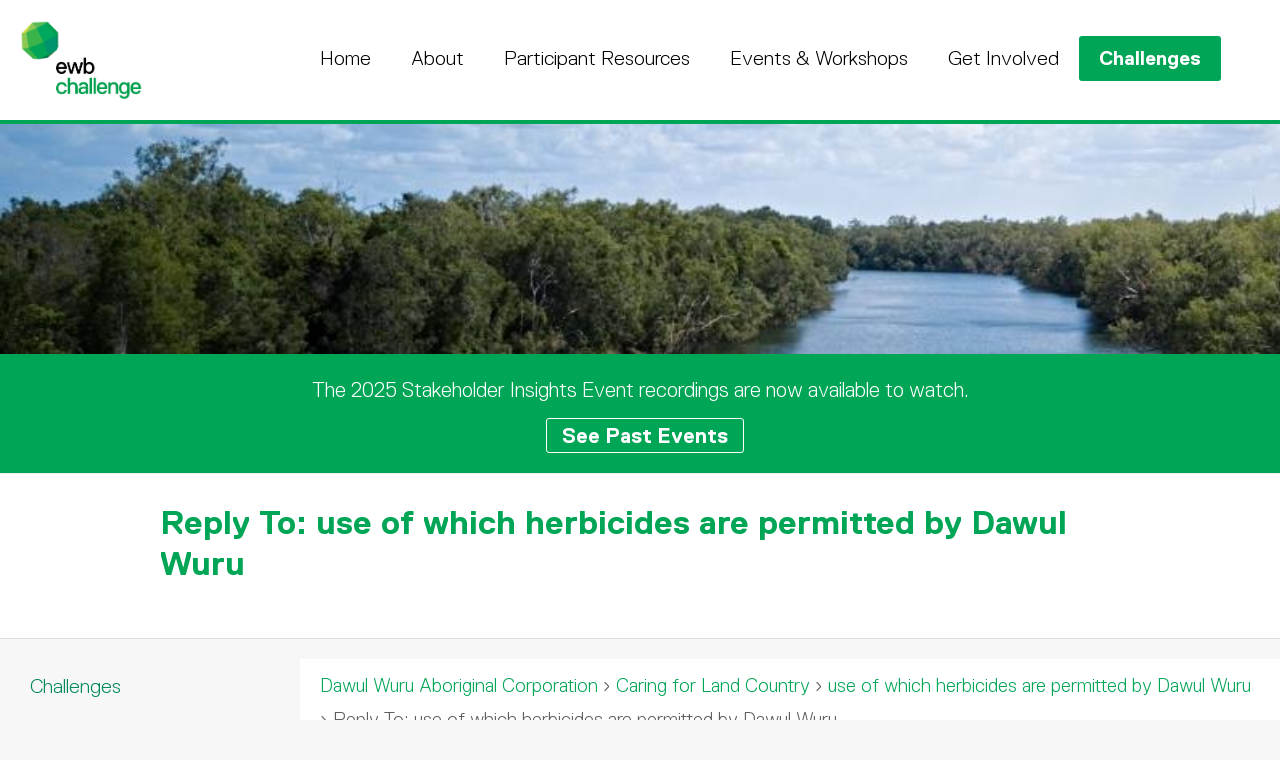

--- FILE ---
content_type: text/html; charset=UTF-8
request_url: https://ewbchallenge.org/forums/reply/4400/
body_size: 10133
content:
<!doctype html>
<html lang="en">
  <head>
    <meta charset='utf-8'>
    <meta name='viewport' content='width=device-width, initial-scale=1'>
    <title>EWB Challenge | Reply To: use of which herbicides are permitted by Dawul Wuru</title>
    <link rel="shortcut icon" href="https://ewbchallenge.org/wp-content/themes/ewb/images/favicon.ico">
    <meta name='robots' content='max-image-preview:large' />
<link rel="alternate" title="oEmbed (JSON)" type="application/json+oembed" href="https://ewbchallenge.org/wp-json/oembed/1.0/embed?url=https%3A%2F%2Fewbchallenge.org%2Fforums%2Freply%2F4400%2F" />
<link rel="alternate" title="oEmbed (XML)" type="text/xml+oembed" href="https://ewbchallenge.org/wp-json/oembed/1.0/embed?url=https%3A%2F%2Fewbchallenge.org%2Fforums%2Freply%2F4400%2F&#038;format=xml" />
<style id='wp-img-auto-sizes-contain-inline-css' type='text/css'>
img:is([sizes=auto i],[sizes^="auto," i]){contain-intrinsic-size:3000px 1500px}
/*# sourceURL=wp-img-auto-sizes-contain-inline-css */
</style>
<style id='ugb-style-css-nodep-inline-css' type='text/css'>
/* Global colors */
:root {--stk-global-color-78275: #00a556; --stk-global-color-78275-rgba: 0, 165, 86; --stk-global-color-72393: #000000; --stk-global-color-72393-rgba: 0, 0, 0; --stk-global-color-63662: #bdb6ae; --stk-global-color-63662-rgba: 189, 182, 174; --stk-global-color-1919: #cfdd45; --stk-global-color-1919-rgba: 207, 221, 69; --stk-global-color-14122: #8ec854; --stk-global-color-14122-rgba: 142, 200, 84; --stk-global-color-21663: #39b54a; --stk-global-color-21663-rgba: 57, 181, 74; --stk-global-color-19895: #00946d; --stk-global-color-19895-rgba: 0, 148, 109; --stk-global-color-15951: #00895a; --stk-global-color-15951-rgba: 0, 137, 90; --stk-global-color-71284: #007847; --stk-global-color-71284-rgba: 0, 120, 71;}body .has-stk-global-color-78275-color { color: #00a556 !important; } body .has-stk-global-color-78275-background-color { background-color: #00a556 !important; } body .has-stk-global-color-72393-color { color: #000000 !important; } body .has-stk-global-color-72393-background-color { background-color: #000000 !important; } body .has-stk-global-color-63662-color { color: #bdb6ae !important; } body .has-stk-global-color-63662-background-color { background-color: #bdb6ae !important; } body .has-stk-global-color-1919-color { color: #cfdd45 !important; } body .has-stk-global-color-1919-background-color { background-color: #cfdd45 !important; } body .has-stk-global-color-14122-color { color: #8ec854 !important; } body .has-stk-global-color-14122-background-color { background-color: #8ec854 !important; } body .has-stk-global-color-21663-color { color: #39b54a !important; } body .has-stk-global-color-21663-background-color { background-color: #39b54a !important; } body .has-stk-global-color-19895-color { color: #00946d !important; } body .has-stk-global-color-19895-background-color { background-color: #00946d !important; } body .has-stk-global-color-15951-color { color: #00895a !important; } body .has-stk-global-color-15951-background-color { background-color: #00895a !important; } body .has-stk-global-color-71284-color { color: #007847 !important; } body .has-stk-global-color-71284-background-color { background-color: #007847 !important; }
/*# sourceURL=ugb-style-css-nodep-inline-css */
</style>
<style id='wp-emoji-styles-inline-css' type='text/css'>

	img.wp-smiley, img.emoji {
		display: inline !important;
		border: none !important;
		box-shadow: none !important;
		height: 1em !important;
		width: 1em !important;
		margin: 0 0.07em !important;
		vertical-align: -0.1em !important;
		background: none !important;
		padding: 0 !important;
	}
/*# sourceURL=wp-emoji-styles-inline-css */
</style>
<style id='wp-block-library-inline-css' type='text/css'>
:root{--wp-block-synced-color:#7a00df;--wp-block-synced-color--rgb:122,0,223;--wp-bound-block-color:var(--wp-block-synced-color);--wp-editor-canvas-background:#ddd;--wp-admin-theme-color:#007cba;--wp-admin-theme-color--rgb:0,124,186;--wp-admin-theme-color-darker-10:#006ba1;--wp-admin-theme-color-darker-10--rgb:0,107,160.5;--wp-admin-theme-color-darker-20:#005a87;--wp-admin-theme-color-darker-20--rgb:0,90,135;--wp-admin-border-width-focus:2px}@media (min-resolution:192dpi){:root{--wp-admin-border-width-focus:1.5px}}.wp-element-button{cursor:pointer}:root .has-very-light-gray-background-color{background-color:#eee}:root .has-very-dark-gray-background-color{background-color:#313131}:root .has-very-light-gray-color{color:#eee}:root .has-very-dark-gray-color{color:#313131}:root .has-vivid-green-cyan-to-vivid-cyan-blue-gradient-background{background:linear-gradient(135deg,#00d084,#0693e3)}:root .has-purple-crush-gradient-background{background:linear-gradient(135deg,#34e2e4,#4721fb 50%,#ab1dfe)}:root .has-hazy-dawn-gradient-background{background:linear-gradient(135deg,#faaca8,#dad0ec)}:root .has-subdued-olive-gradient-background{background:linear-gradient(135deg,#fafae1,#67a671)}:root .has-atomic-cream-gradient-background{background:linear-gradient(135deg,#fdd79a,#004a59)}:root .has-nightshade-gradient-background{background:linear-gradient(135deg,#330968,#31cdcf)}:root .has-midnight-gradient-background{background:linear-gradient(135deg,#020381,#2874fc)}:root{--wp--preset--font-size--normal:16px;--wp--preset--font-size--huge:42px}.has-regular-font-size{font-size:1em}.has-larger-font-size{font-size:2.625em}.has-normal-font-size{font-size:var(--wp--preset--font-size--normal)}.has-huge-font-size{font-size:var(--wp--preset--font-size--huge)}.has-text-align-center{text-align:center}.has-text-align-left{text-align:left}.has-text-align-right{text-align:right}.has-fit-text{white-space:nowrap!important}#end-resizable-editor-section{display:none}.aligncenter{clear:both}.items-justified-left{justify-content:flex-start}.items-justified-center{justify-content:center}.items-justified-right{justify-content:flex-end}.items-justified-space-between{justify-content:space-between}.screen-reader-text{border:0;clip-path:inset(50%);height:1px;margin:-1px;overflow:hidden;padding:0;position:absolute;width:1px;word-wrap:normal!important}.screen-reader-text:focus{background-color:#ddd;clip-path:none;color:#444;display:block;font-size:1em;height:auto;left:5px;line-height:normal;padding:15px 23px 14px;text-decoration:none;top:5px;width:auto;z-index:100000}html :where(.has-border-color){border-style:solid}html :where([style*=border-top-color]){border-top-style:solid}html :where([style*=border-right-color]){border-right-style:solid}html :where([style*=border-bottom-color]){border-bottom-style:solid}html :where([style*=border-left-color]){border-left-style:solid}html :where([style*=border-width]){border-style:solid}html :where([style*=border-top-width]){border-top-style:solid}html :where([style*=border-right-width]){border-right-style:solid}html :where([style*=border-bottom-width]){border-bottom-style:solid}html :where([style*=border-left-width]){border-left-style:solid}html :where(img[class*=wp-image-]){height:auto;max-width:100%}:where(figure){margin:0 0 1em}html :where(.is-position-sticky){--wp-admin--admin-bar--position-offset:var(--wp-admin--admin-bar--height,0px)}@media screen and (max-width:600px){html :where(.is-position-sticky){--wp-admin--admin-bar--position-offset:0px}}

/*# sourceURL=wp-block-library-inline-css */
</style><style id='global-styles-inline-css' type='text/css'>
:root{--wp--preset--aspect-ratio--square: 1;--wp--preset--aspect-ratio--4-3: 4/3;--wp--preset--aspect-ratio--3-4: 3/4;--wp--preset--aspect-ratio--3-2: 3/2;--wp--preset--aspect-ratio--2-3: 2/3;--wp--preset--aspect-ratio--16-9: 16/9;--wp--preset--aspect-ratio--9-16: 9/16;--wp--preset--color--black: #000000;--wp--preset--color--cyan-bluish-gray: #abb8c3;--wp--preset--color--white: #ffffff;--wp--preset--color--pale-pink: #f78da7;--wp--preset--color--vivid-red: #cf2e2e;--wp--preset--color--luminous-vivid-orange: #ff6900;--wp--preset--color--luminous-vivid-amber: #fcb900;--wp--preset--color--light-green-cyan: #7bdcb5;--wp--preset--color--vivid-green-cyan: #00d084;--wp--preset--color--pale-cyan-blue: #8ed1fc;--wp--preset--color--vivid-cyan-blue: #0693e3;--wp--preset--color--vivid-purple: #9b51e0;--wp--preset--color--kb-palette-2: #888888;--wp--preset--color--kb-palette-3: #009f4c;--wp--preset--gradient--vivid-cyan-blue-to-vivid-purple: linear-gradient(135deg,rgb(6,147,227) 0%,rgb(155,81,224) 100%);--wp--preset--gradient--light-green-cyan-to-vivid-green-cyan: linear-gradient(135deg,rgb(122,220,180) 0%,rgb(0,208,130) 100%);--wp--preset--gradient--luminous-vivid-amber-to-luminous-vivid-orange: linear-gradient(135deg,rgb(252,185,0) 0%,rgb(255,105,0) 100%);--wp--preset--gradient--luminous-vivid-orange-to-vivid-red: linear-gradient(135deg,rgb(255,105,0) 0%,rgb(207,46,46) 100%);--wp--preset--gradient--very-light-gray-to-cyan-bluish-gray: linear-gradient(135deg,rgb(238,238,238) 0%,rgb(169,184,195) 100%);--wp--preset--gradient--cool-to-warm-spectrum: linear-gradient(135deg,rgb(74,234,220) 0%,rgb(151,120,209) 20%,rgb(207,42,186) 40%,rgb(238,44,130) 60%,rgb(251,105,98) 80%,rgb(254,248,76) 100%);--wp--preset--gradient--blush-light-purple: linear-gradient(135deg,rgb(255,206,236) 0%,rgb(152,150,240) 100%);--wp--preset--gradient--blush-bordeaux: linear-gradient(135deg,rgb(254,205,165) 0%,rgb(254,45,45) 50%,rgb(107,0,62) 100%);--wp--preset--gradient--luminous-dusk: linear-gradient(135deg,rgb(255,203,112) 0%,rgb(199,81,192) 50%,rgb(65,88,208) 100%);--wp--preset--gradient--pale-ocean: linear-gradient(135deg,rgb(255,245,203) 0%,rgb(182,227,212) 50%,rgb(51,167,181) 100%);--wp--preset--gradient--electric-grass: linear-gradient(135deg,rgb(202,248,128) 0%,rgb(113,206,126) 100%);--wp--preset--gradient--midnight: linear-gradient(135deg,rgb(2,3,129) 0%,rgb(40,116,252) 100%);--wp--preset--font-size--small: 13px;--wp--preset--font-size--medium: 20px;--wp--preset--font-size--large: 36px;--wp--preset--font-size--x-large: 42px;--wp--preset--spacing--20: 0.44rem;--wp--preset--spacing--30: 0.67rem;--wp--preset--spacing--40: 1rem;--wp--preset--spacing--50: 1.5rem;--wp--preset--spacing--60: 2.25rem;--wp--preset--spacing--70: 3.38rem;--wp--preset--spacing--80: 5.06rem;--wp--preset--shadow--natural: 6px 6px 9px rgba(0, 0, 0, 0.2);--wp--preset--shadow--deep: 12px 12px 50px rgba(0, 0, 0, 0.4);--wp--preset--shadow--sharp: 6px 6px 0px rgba(0, 0, 0, 0.2);--wp--preset--shadow--outlined: 6px 6px 0px -3px rgb(255, 255, 255), 6px 6px rgb(0, 0, 0);--wp--preset--shadow--crisp: 6px 6px 0px rgb(0, 0, 0);}:where(.is-layout-flex){gap: 0.5em;}:where(.is-layout-grid){gap: 0.5em;}body .is-layout-flex{display: flex;}.is-layout-flex{flex-wrap: wrap;align-items: center;}.is-layout-flex > :is(*, div){margin: 0;}body .is-layout-grid{display: grid;}.is-layout-grid > :is(*, div){margin: 0;}:where(.wp-block-columns.is-layout-flex){gap: 2em;}:where(.wp-block-columns.is-layout-grid){gap: 2em;}:where(.wp-block-post-template.is-layout-flex){gap: 1.25em;}:where(.wp-block-post-template.is-layout-grid){gap: 1.25em;}.has-black-color{color: var(--wp--preset--color--black) !important;}.has-cyan-bluish-gray-color{color: var(--wp--preset--color--cyan-bluish-gray) !important;}.has-white-color{color: var(--wp--preset--color--white) !important;}.has-pale-pink-color{color: var(--wp--preset--color--pale-pink) !important;}.has-vivid-red-color{color: var(--wp--preset--color--vivid-red) !important;}.has-luminous-vivid-orange-color{color: var(--wp--preset--color--luminous-vivid-orange) !important;}.has-luminous-vivid-amber-color{color: var(--wp--preset--color--luminous-vivid-amber) !important;}.has-light-green-cyan-color{color: var(--wp--preset--color--light-green-cyan) !important;}.has-vivid-green-cyan-color{color: var(--wp--preset--color--vivid-green-cyan) !important;}.has-pale-cyan-blue-color{color: var(--wp--preset--color--pale-cyan-blue) !important;}.has-vivid-cyan-blue-color{color: var(--wp--preset--color--vivid-cyan-blue) !important;}.has-vivid-purple-color{color: var(--wp--preset--color--vivid-purple) !important;}.has-black-background-color{background-color: var(--wp--preset--color--black) !important;}.has-cyan-bluish-gray-background-color{background-color: var(--wp--preset--color--cyan-bluish-gray) !important;}.has-white-background-color{background-color: var(--wp--preset--color--white) !important;}.has-pale-pink-background-color{background-color: var(--wp--preset--color--pale-pink) !important;}.has-vivid-red-background-color{background-color: var(--wp--preset--color--vivid-red) !important;}.has-luminous-vivid-orange-background-color{background-color: var(--wp--preset--color--luminous-vivid-orange) !important;}.has-luminous-vivid-amber-background-color{background-color: var(--wp--preset--color--luminous-vivid-amber) !important;}.has-light-green-cyan-background-color{background-color: var(--wp--preset--color--light-green-cyan) !important;}.has-vivid-green-cyan-background-color{background-color: var(--wp--preset--color--vivid-green-cyan) !important;}.has-pale-cyan-blue-background-color{background-color: var(--wp--preset--color--pale-cyan-blue) !important;}.has-vivid-cyan-blue-background-color{background-color: var(--wp--preset--color--vivid-cyan-blue) !important;}.has-vivid-purple-background-color{background-color: var(--wp--preset--color--vivid-purple) !important;}.has-black-border-color{border-color: var(--wp--preset--color--black) !important;}.has-cyan-bluish-gray-border-color{border-color: var(--wp--preset--color--cyan-bluish-gray) !important;}.has-white-border-color{border-color: var(--wp--preset--color--white) !important;}.has-pale-pink-border-color{border-color: var(--wp--preset--color--pale-pink) !important;}.has-vivid-red-border-color{border-color: var(--wp--preset--color--vivid-red) !important;}.has-luminous-vivid-orange-border-color{border-color: var(--wp--preset--color--luminous-vivid-orange) !important;}.has-luminous-vivid-amber-border-color{border-color: var(--wp--preset--color--luminous-vivid-amber) !important;}.has-light-green-cyan-border-color{border-color: var(--wp--preset--color--light-green-cyan) !important;}.has-vivid-green-cyan-border-color{border-color: var(--wp--preset--color--vivid-green-cyan) !important;}.has-pale-cyan-blue-border-color{border-color: var(--wp--preset--color--pale-cyan-blue) !important;}.has-vivid-cyan-blue-border-color{border-color: var(--wp--preset--color--vivid-cyan-blue) !important;}.has-vivid-purple-border-color{border-color: var(--wp--preset--color--vivid-purple) !important;}.has-vivid-cyan-blue-to-vivid-purple-gradient-background{background: var(--wp--preset--gradient--vivid-cyan-blue-to-vivid-purple) !important;}.has-light-green-cyan-to-vivid-green-cyan-gradient-background{background: var(--wp--preset--gradient--light-green-cyan-to-vivid-green-cyan) !important;}.has-luminous-vivid-amber-to-luminous-vivid-orange-gradient-background{background: var(--wp--preset--gradient--luminous-vivid-amber-to-luminous-vivid-orange) !important;}.has-luminous-vivid-orange-to-vivid-red-gradient-background{background: var(--wp--preset--gradient--luminous-vivid-orange-to-vivid-red) !important;}.has-very-light-gray-to-cyan-bluish-gray-gradient-background{background: var(--wp--preset--gradient--very-light-gray-to-cyan-bluish-gray) !important;}.has-cool-to-warm-spectrum-gradient-background{background: var(--wp--preset--gradient--cool-to-warm-spectrum) !important;}.has-blush-light-purple-gradient-background{background: var(--wp--preset--gradient--blush-light-purple) !important;}.has-blush-bordeaux-gradient-background{background: var(--wp--preset--gradient--blush-bordeaux) !important;}.has-luminous-dusk-gradient-background{background: var(--wp--preset--gradient--luminous-dusk) !important;}.has-pale-ocean-gradient-background{background: var(--wp--preset--gradient--pale-ocean) !important;}.has-electric-grass-gradient-background{background: var(--wp--preset--gradient--electric-grass) !important;}.has-midnight-gradient-background{background: var(--wp--preset--gradient--midnight) !important;}.has-small-font-size{font-size: var(--wp--preset--font-size--small) !important;}.has-medium-font-size{font-size: var(--wp--preset--font-size--medium) !important;}.has-large-font-size{font-size: var(--wp--preset--font-size--large) !important;}.has-x-large-font-size{font-size: var(--wp--preset--font-size--x-large) !important;}
/*# sourceURL=global-styles-inline-css */
</style>

<style id='classic-theme-styles-inline-css' type='text/css'>
/*! This file is auto-generated */
.wp-block-button__link{color:#fff;background-color:#32373c;border-radius:9999px;box-shadow:none;text-decoration:none;padding:calc(.667em + 2px) calc(1.333em + 2px);font-size:1.125em}.wp-block-file__button{background:#32373c;color:#fff;text-decoration:none}
/*# sourceURL=/wp-includes/css/classic-themes.min.css */
</style>
<link rel='stylesheet' id='bbp-default-css' href='https://ewbchallenge.org/wp-content/plugins/bbpress/templates/default/css/bbpress.min.css?ver=2.6.14' type='text/css' media='all' />
<link rel='stylesheet' id='simple-banner-style-css' href='https://ewbchallenge.org/wp-content/plugins/simple-banner/simple-banner.css?ver=3.2.0' type='text/css' media='all' />
<link rel='stylesheet' id='bsp-css' href='https://ewbchallenge.org/wp-content/plugins/bbp-style-pack/css/bspstyle.css?ver=1765169120' type='text/css' media='screen' />
<link rel='stylesheet' id='dashicons-css' href='https://ewbchallenge.org/wp-includes/css/dashicons.min.css?ver=6.9' type='text/css' media='all' />
<link rel='stylesheet' id='hide-admin-bar-based-on-user-roles-css' href='https://ewbchallenge.org/wp-content/plugins/hide-admin-bar-based-on-user-roles/public/css/hide-admin-bar-based-on-user-roles-public.css?ver=7.0.2' type='text/css' media='all' />
<style id='kadence-blocks-global-variables-inline-css' type='text/css'>
:root {--global-kb-font-size-sm:clamp(0.8rem, 0.73rem + 0.217vw, 0.9rem);--global-kb-font-size-md:clamp(1.1rem, 0.995rem + 0.326vw, 1.25rem);--global-kb-font-size-lg:clamp(1.75rem, 1.576rem + 0.543vw, 2rem);--global-kb-font-size-xl:clamp(2.25rem, 1.728rem + 1.63vw, 3rem);--global-kb-font-size-xxl:clamp(2.5rem, 1.456rem + 3.26vw, 4rem);--global-kb-font-size-xxxl:clamp(2.75rem, 0.489rem + 7.065vw, 6rem);}:root {--global-palette1: #3182CE;--global-palette2: #2B6CB0;--global-palette3: #1A202C;--global-palette4: #2D3748;--global-palette5: #4A5568;--global-palette6: #718096;--global-palette7: #EDF2F7;--global-palette8: #F7FAFC;--global-palette9: #ffffff;}
/*# sourceURL=kadence-blocks-global-variables-inline-css */
</style>
<style id="kadence_blocks_palette_css">:root .has-kb-palette-2-color{color:#888888}:root .has-kb-palette-2-background-color{background-color:#888888}:root .has-kb-palette-3-color{color:#009f4c}:root .has-kb-palette-3-background-color{background-color:#009f4c}</style><script type='text/javascript'>ajaxurl='https://ewbchallenge.org/wp-admin/admin-ajax.php';pf_nonce='f87d288e3c';</script><script type="text/javascript" src="https://ewbchallenge.org/wp-includes/js/jquery/jquery.min.js?ver=3.7.1" id="jquery-core-js"></script>
<script type="text/javascript" src="https://ewbchallenge.org/wp-includes/js/jquery/jquery-migrate.min.js?ver=3.4.1" id="jquery-migrate-js"></script>
<script type="text/javascript" id="simple-banner-script-js-before">
/* <![CDATA[ */
const simpleBannerScriptParams = {"pro_version_enabled":"","debug_mode":false,"id":4400,"version":"3.2.0","banner_params":[{"hide_simple_banner":"yes","simple_banner_prepend_element":"header","simple_banner_position":"static","header_margin":"100px","header_padding":"100px","wp_body_open_enabled":"","wp_body_open":true,"simple_banner_z_index":"","simple_banner_text":"<a href=\"https:\/\/us02web.zoom.us\/meeting\/register\/tZIucu2rqz0tGNWqv8XrYei7CmSc5D3VivWH#\/registration\"> Click to register your attendance to the 2024 Stakeholder Insights Event on 23rd April 2024, 6:00 - 7:30PM AEST.<\/a>","disabled_on_current_page":false,"disabled_pages_array":[],"is_current_page_a_post":false,"disabled_on_posts":"","simple_banner_disabled_page_paths":"","simple_banner_font_size":"","simple_banner_color":"#fe8616","simple_banner_text_color":"","simple_banner_link_color":"#1d1c1b","simple_banner_close_color":"","simple_banner_custom_css":"","simple_banner_scrolling_custom_css":"","simple_banner_text_custom_css":"","simple_banner_button_css":"","site_custom_css":"","keep_site_custom_css":"","site_custom_js":"","keep_site_custom_js":"","close_button_enabled":"","close_button_expiration":"0","close_button_cookie_set":false,"current_date":{"date":"2026-01-24 09:21:31.414225","timezone_type":3,"timezone":"UTC"},"start_date":{"date":"2026-01-24 09:21:31.414236","timezone_type":3,"timezone":"UTC"},"end_date":{"date":"2026-01-24 09:21:31.414242","timezone_type":3,"timezone":"UTC"},"simple_banner_start_after_date":"","simple_banner_remove_after_date":"","simple_banner_insert_inside_element":""}]}
//# sourceURL=simple-banner-script-js-before
/* ]]> */
</script>
<script type="text/javascript" src="https://ewbchallenge.org/wp-content/plugins/simple-banner/simple-banner.js?ver=3.2.0" id="simple-banner-script-js"></script>
<script type="text/javascript" src="https://ewbchallenge.org/wp-content/plugins/hide-admin-bar-based-on-user-roles/public/js/hide-admin-bar-based-on-user-roles-public.js?ver=7.0.2" id="hide-admin-bar-based-on-user-roles-js"></script>
<link rel="https://api.w.org/" href="https://ewbchallenge.org/wp-json/" /><link rel="EditURI" type="application/rsd+xml" title="RSD" href="https://ewbchallenge.org/xmlrpc.php?rsd" />
<meta name="generator" content="WordPress 6.9" />
<link rel="canonical" href="https://ewbchallenge.org/forums/reply/4400/" />
<link rel='shortlink' href='https://ewbchallenge.org/?p=4400' />
<style id="simple-banner-hide" type="text/css">.simple-banner{display:none;}</style><style id="simple-banner-position" type="text/css">.simple-banner{position:static;}</style><style id="simple-banner-background-color" type="text/css">.simple-banner{background:#fe8616;}</style><style id="simple-banner-text-color" type="text/css">.simple-banner .simple-banner-text{color: #ffffff;}</style><style id="simple-banner-link-color" type="text/css">.simple-banner .simple-banner-text a{color:#1d1c1b;}</style><style id="simple-banner-z-index" type="text/css">.simple-banner{z-index: 99999;}</style><style id="simple-banner-site-custom-css-dummy" type="text/css"></style><script id="simple-banner-site-custom-js-dummy" type="text/javascript"></script>    <link rel='stylesheet' href='https://ewbchallenge.org/wp-content/themes/ewb/style.css'/>
    <script async src="https://www.googletagmanager.com/gtag/js?id=G-VZXRXB3SHG"></script>
    <script>
      window.dataLayer = window.dataLayer || [];
      function gtag(){dataLayer.push(arguments);}
      gtag('js', new Date());
      gtag('config', 'G-VZXRXB3SHG');
    </script>
  </head>
  <body class="reply bbpress bbp-no-js wp-singular reply-template-default single single-reply postid-4400 wp-theme-ewb">
    <div class='top_bar_cont'>
      <div class='top_bar clearfix'>
        <a class='ewb_logo' href='https://ewbchallenge.org'>
          <img class='ewb_logo' src='https://ewbchallenge.org/wp-content/themes/ewb/images/ewb-logo-2024.png'>
        </a>
                <div class='hamburger' id='hamburger'></div>
        <div class='main_menu' id='main_menu'>
          <div class="menu-mondulkiri-container"><ul id="menu-mondulkiri" class="menu"><li id="menu-item-64" class="menu-item menu-item-type-post_type menu-item-object-page menu-item-home menu-item-64"><a href="https://ewbchallenge.org/">Home</a></li>
<li id="menu-item-67" class="menu-item menu-item-type-post_type menu-item-object-page menu-item-has-children menu-item-67"><a href="https://ewbchallenge.org/about/">About</a>
<ul class="sub-menu">
	<li id="menu-item-68" class="menu-item menu-item-type-post_type menu-item-object-page menu-item-68"><a href="https://ewbchallenge.org/about/ewb-challenge/">EWB Challenge</a></li>
	<li id="menu-item-71" class="menu-item menu-item-type-post_type menu-item-object-page menu-item-71"><a href="https://ewbchallenge.org/about/participation-requirements/">Participation Requirements</a></li>
	<li id="menu-item-72" class="menu-item menu-item-type-post_type menu-item-object-page menu-item-72"><a href="https://ewbchallenge.org/about/program-partners/">Program Partners</a></li>
</ul>
</li>
<li id="menu-item-73" class="menu-item menu-item-type-post_type menu-item-object-page menu-item-has-children menu-item-73"><a href="https://ewbchallenge.org/participant-resources/">Participant Resources</a>
<ul class="sub-menu">
	<li id="menu-item-74" class="menu-item menu-item-type-post_type menu-item-object-page menu-item-74"><a href="https://ewbchallenge.org/participant-resources/design-considerations/">Design Considerations</a></li>
	<li id="menu-item-75" class="menu-item menu-item-type-post_type menu-item-object-page menu-item-75"><a href="https://ewbchallenge.org/participant-resources/key-development-concepts/">Key Development Concepts</a></li>
	<li id="menu-item-76" class="menu-item menu-item-type-post_type menu-item-object-page menu-item-76"><a href="https://ewbchallenge.org/participant-resources/tda/">Technology Development Approach</a></li>
	<li id="menu-item-1197" class="menu-item menu-item-type-post_type menu-item-object-page menu-item-1197"><a href="https://ewbchallenge.org/participant-resources/multidisciplinary-technology-development/">Multidisciplinary Technology Development</a></li>
	<li id="menu-item-77" class="menu-item menu-item-type-post_type menu-item-object-page menu-item-77"><a href="https://ewbchallenge.org/participant-resources/previous-top-reports/">Previous Top Reports</a></li>
	<li id="menu-item-2726" class="menu-item menu-item-type-post_type menu-item-object-page menu-item-2726"><a href="https://ewbchallenge.org/challenge/academics/">Academics Corner</a></li>
</ul>
</li>
<li id="menu-item-6906" class="menu-item menu-item-type-post_type menu-item-object-page menu-item-has-children menu-item-6906"><a href="https://ewbchallenge.org/events-workshops/">Events &amp; Workshops</a>
<ul class="sub-menu">
	<li id="menu-item-4272" class="menu-item menu-item-type-post_type menu-item-object-page menu-item-4272"><a href="https://ewbchallenge.org/events-workshops/past-events/">Past Events</a></li>
	<li id="menu-item-80" class="menu-item menu-item-type-post_type menu-item-object-page menu-item-80"><a href="https://ewbchallenge.org/events-workshops/ewb-challenge-awards/">EWB Challenge Awardees</a></li>
	<li id="menu-item-81" class="menu-item menu-item-type-post_type menu-item-object-page menu-item-81"><a href="https://ewbchallenge.org/events-workshops/ewb-research-awards/">EWB Research Awardees</a></li>
</ul>
</li>
<li id="menu-item-82" class="menu-item menu-item-type-post_type menu-item-object-page menu-item-has-children menu-item-82"><a href="https://ewbchallenge.org/get-involved/">Get Involved</a>
<ul class="sub-menu">
	<li id="menu-item-84" class="menu-item menu-item-type-post_type menu-item-object-page menu-item-84"><a href="https://ewbchallenge.org/get-involved/contact/">Contact</a></li>
	<li id="menu-item-884" class="menu-item menu-item-type-post_type menu-item-object-page menu-item-884"><a href="https://ewbchallenge.org/challenge/">Login</a></li>
	<li id="menu-item-883" class="menu-item menu-item-type-post_type menu-item-object-page menu-item-883"><a href="https://ewbchallenge.org/get-involved/register/">Register</a></li>
	<li id="menu-item-83" class="menu-item menu-item-type-post_type menu-item-object-page menu-item-privacy-policy menu-item-83"><a rel="privacy-policy" href="https://ewbchallenge.org/get-involved/privacy-policy/">Privacy Policy</a></li>
	<li id="menu-item-85" class="menu-item menu-item-type-post_type menu-item-object-page menu-item-85"><a href="https://ewbchallenge.org/get-involved/terms-of-use/">Terms of use</a></li>
</ul>
</li>
<li id="menu-item-65" class="menu-item menu-item-type-post_type menu-item-object-page menu-item-has-children menu-item-65"><a href="https://ewbchallenge.org/challenge/">Challenges</a>
<ul class="sub-menu">
	<li id="menu-item-8274" class="menu-item menu-item-type-post_type menu-item-object-page menu-item-8274"><a href="https://ewbchallenge.org/challenge/loidahar-village-timor-leste/">Loidahar Village, Timor-Leste</a></li>
	<li id="menu-item-9477" class="menu-item menu-item-type-post_type menu-item-object-page menu-item-9477"><a href="https://ewbchallenge.org/challenge/saibai-island-tsirc/">Saibai Island, TSIRC</a></li>
</ul>
</li>
</ul></div>        </div>
        <script src='https://ewbchallenge.org/wp-content/themes/ewb/js/menu.js'></script>
        <script src='https://ewbchallenge.org/wp-content/themes/ewb/js/anchor.js'></script>
      </div>
    </div>

          <div class='banner_image' style='background-image: url(https://ewbchallenge.org/wp-content/themes/ewb/images/header-default.jpg)'></div>
        
    <div class="banner_message"><p>The 2025 Stakeholder Insights Event recordings are now available to watch. </p><a href="https://ewbchallenge.org/events-workshops/past-events/2025-stakeholder-insights-event/">See Past Events</a></div>
    <div class='page_title_cont'>
      <div class='page_title'>
        <h1>Reply To: use of which herbicides are permitted by Dawul Wuru</h1>
        <ul class="page_breadcrumb">
                  </ul>
      </div>
    </div>

    <div class='clearfix'>
                  <div class='child_links'>
                  <a href='https://ewbchallenge.org/challenge/' class=>
            Challenges          </a>
                        <a href='https://ewbchallenge.org/challenge/centre-for-appropriate-technology/' id='left-menu-174' class=''>
                Centre for Appropriate Technology              </a>
                          <a href='https://ewbchallenge.org/challenge/port-stewart-lama-lama/' id='left-menu-9471' class=''>
                Port Stewart, Lama Lama              </a>
                          <a href='https://ewbchallenge.org/challenge/loidahar-village-timor-leste/' id='left-menu-8257' class=''>
                Loidahar Village, Timor-Leste              </a>
                          <a href='https://ewbchallenge.org/challenge/saibai-island-tsirc/' id='left-menu-6919' class=''>
                Saibai Island, TSIRC              </a>
                          <a href='https://ewbchallenge.org/challenge/introduction/' id='left-menu-5380' class=''>
                Introduction              </a>
                          <a href='https://ewbchallenge.org/challenge/dawul-wuru-aboriginal-corporation/' id='left-menu-3481' class=''>
                Dawul Wuru Aboriginal Corporation              </a>
                          <a href='https://ewbchallenge.org/challenge/mondulkiri-cambodia/' id='left-menu-5407' class=''>
                Mondulkiri, Cambodia              </a>
                          <a href='https://ewbchallenge.org/challenge/wateraid-timor-leste/' id='left-menu-12' class=''>
                WaterAid Timor-Leste              </a>
                          <a href='https://ewbchallenge.org/challenge/ewb-technology-challenge/' id='left-menu-339' class=''>
                EWB Technology Challenge              </a>
                          <a href='https://ewbchallenge.org/challenge/ewb-challenge-amplified/' id='left-menu-343' class=''>
                Challenge : Amplified              </a>
                          <a href='https://ewbchallenge.org/challenge/cambodian-rural-development-team/' id='left-menu-2124' class=''>
                Cambodian Rural Development Team (CRDT)              </a>
                          <a href='https://ewbchallenge.org/challenge/live-and-learn-vanuatu/' id='left-menu-1466' class=''>
                Live and Learn Vanuatu              </a>
                          <a href='https://ewbchallenge.org/challenge/unhcr-zambia/' id='left-menu-2536' class=''>
                UNHCR Zambia              </a>
                          <a href='https://ewbchallenge.org/challenge/reignite-action-for-development/' id='left-menu-2447' class=''>
                Reignite Action for Development              </a>
                          <a href='https://ewbchallenge.org/challenge/nepal-water-for-health-newah/' id='left-menu-2421' class=''>
                Nepal Water for Health (NEWAH)              </a>
                          <a href='https://ewbchallenge.org/challenge/plan-timor-leste/' id='left-menu-2616' class=''>
                Plan - Timor Leste              </a>
                          <a href='https://ewbchallenge.org/challenge/habitat-for-humanity-vietnam/' id='left-menu-2652' class=''>
                Habitat for Humanity, Vietnam              </a>
                          <a href='https://ewbchallenge.org/challenge/pitchandikulum-forest-india/' id='left-menu-2693' class=''>
                Pitchandikulum Forest, India              </a>
                          <a href='https://ewbchallenge.org/challenge/kooma-traditional-owners-association-australia/' id='left-menu-2758' class=''>
                Kooma Traditional Owners Association, Australia              </a>
                          <a href='https://ewbchallenge.org/challenge/live-learn-environmental-education-cambodia/' id='left-menu-2691' class=''>
                Live and Learn Environmental Education, Cambodia              </a>
                          <a href='https://ewbchallenge.org/challenge/academics/' id='left-menu-1987' class=''>
                Academics Corner              </a>
                  </div>
      
      <script>if(document.getElementById("left-menu-174")){document.getElementById("left-menu-174").style.display="none";}if(document.getElementById("left-menu-9471")){document.getElementById("left-menu-9471").style.display="none";}if(document.getElementById("left-menu-8257")){document.getElementById("left-menu-8257").style.display="none";}if(document.getElementById("left-menu-6919")){document.getElementById("left-menu-6919").style.display="none";}if(document.getElementById("left-menu-5380")){document.getElementById("left-menu-5380").style.display="none";}if(document.getElementById("left-menu-3481")){document.getElementById("left-menu-3481").style.display="none";}if(document.getElementById("left-menu-5407")){document.getElementById("left-menu-5407").style.display="none";}if(document.getElementById("left-menu-12")){document.getElementById("left-menu-12").style.display="none";}if(document.getElementById("left-menu-339")){document.getElementById("left-menu-339").style.display="none";}if(document.getElementById("left-menu-343")){document.getElementById("left-menu-343").style.display="none";}if(document.getElementById("left-menu-2124")){document.getElementById("left-menu-2124").style.display="none";}if(document.getElementById("left-menu-1466")){document.getElementById("left-menu-1466").style.display="none";}if(document.getElementById("left-menu-2536")){document.getElementById("left-menu-2536").style.display="none";}if(document.getElementById("left-menu-2447")){document.getElementById("left-menu-2447").style.display="none";}if(document.getElementById("left-menu-2421")){document.getElementById("left-menu-2421").style.display="none";}if(document.getElementById("left-menu-2616")){document.getElementById("left-menu-2616").style.display="none";}if(document.getElementById("left-menu-2652")){document.getElementById("left-menu-2652").style.display="none";}if(document.getElementById("left-menu-2693")){document.getElementById("left-menu-2693").style.display="none";}if(document.getElementById("left-menu-2758")){document.getElementById("left-menu-2758").style.display="none";}if(document.getElementById("left-menu-2691")){document.getElementById("left-menu-2691").style.display="none";}if(document.getElementById("left-menu-1987")){document.getElementById("left-menu-1987").style.display="none";}</script>
      <div class=" page_content">
                                    
<div id="bbpress-forums" class="bbpress-wrapper">

	<div class="bbp-breadcrumb"><p><a href="https://ewbchallenge.org/forums/forum/dawul-wuru-aboriginal-corporation/" class="bbp-breadcrumb-forum">Dawul Wuru Aboriginal Corporation</a> <span class="bbp-breadcrumb-sep">&rsaquo;</span> <a href="https://ewbchallenge.org/forums/forum/dawul-wuru-aboriginal-corporation/caring-for-land-country/" class="bbp-breadcrumb-forum">Caring for Land Country</a> <span class="bbp-breadcrumb-sep">&rsaquo;</span> <a href="https://ewbchallenge.org/forums/topic/use-of-which-herbicides-are-permitted-by-dawul-wuru/" class="bbp-breadcrumb-topic">use of which herbicides are permitted by Dawul Wuru</a> <span class="bbp-breadcrumb-sep">&rsaquo;</span> <span class="bbp-breadcrumb-current">Reply To: use of which herbicides are permitted by Dawul Wuru</span></p></div>
	
	
		
<div id="post-4400" class="bbp-reply-header">
	<div class="bbp-meta">
		<span class="bbp-reply-post-date">22/04/2022 at 9:31 am</span>

		
		<a href="https://ewbchallenge.org/forums/topic/use-of-which-herbicides-are-permitted-by-dawul-wuru/#post-4400" class="bbp-reply-permalink">#4400</a>

		
		<span class="bbp-admin-links"></span>
		
	</div><!-- .bbp-meta -->
</div><!-- #post-4400 -->

<div class="loop-item--1 user-id-5987 bbp-parent-forum-3583 bbp-parent-topic-4396 bbp-reply-position-2 even  post-4400 reply type-reply status-publish hentry">
	<div class="bbp-reply-author">

		
		<img alt='' src='https://secure.gravatar.com/avatar/755e51204400f7c44c47f4089ba0363c6f117681a45eaff7e4abe62c19b785d4?s=80&#038;d=mm&#038;r=g' srcset='https://secure.gravatar.com/avatar/755e51204400f7c44c47f4089ba0363c6f117681a45eaff7e4abe62c19b785d4?s=160&#038;d=mm&#038;r=g 2x' class='avatar avatar-80 photo' height='80' width='80' loading='lazy' decoding='async'/>Rachel Alford<div class="bbp-author-role"><div class="">Keymaster</div></div>
		
		<div class="tc_display"><ul></ul></div>
	</div><!-- .bbp-reply-author -->

	<div class="bbp-reply-content">

		
		<p>Hi Korina,</p>
<p>As mentioned in my email to you, we&#8217;re passing this on to our community partner and will let you know the response as soon as we have an answer. Thank you for your patience!</p>
<p>Warm regards,<br />
Rachel</p>

		
	</div><!-- .bbp-reply-content -->
</div><!-- .reply -->

	
	
</div>
                        </div>

    </div>

    <div class='footer clearfix'>
      <div class='ack'>
        EWB respectfully acknowledges the Traditional Owners and First Peoples of the countries in which we work. We pay our respects to Aboriginal and Torres Strait Islander Elders past and present, and know that this land was never ceded. 
      </div>
      <div class='ack'>
        EWB acknowledges the support of the Australian Government through the Australian NGO Cooperation Program (ANCP).

      </div>
      <div class='copyright'>
        &copy;2026 Engineers Without Borders Australia
      </div>
      <div class='terms'>
       <a href="https://ewbchallenge.org/contact/">Contact</a>
       <a href="https://ewbchallenge.org/privacy-policy/">Privacy Policy</a>
       <a href="https://ewbchallenge.org/terms-of-use/">Terms of Use</a>
      </div>
    </div>

    <script type="speculationrules">
{"prefetch":[{"source":"document","where":{"and":[{"href_matches":"/*"},{"not":{"href_matches":["/wp-*.php","/wp-admin/*","/wp-content/uploads/*","/wp-content/*","/wp-content/plugins/*","/wp-content/themes/ewb/*","/*\\?(.+)"]}},{"not":{"selector_matches":"a[rel~=\"nofollow\"]"}},{"not":{"selector_matches":".no-prefetch, .no-prefetch a"}}]},"eagerness":"conservative"}]}
</script>

<script type="text/javascript" id="bbp-swap-no-js-body-class">
	document.body.className = document.body.className.replace( 'bbp-no-js', 'bbp-js' );
</script>

<div class="simple-banner simple-banner-text" style="display:none !important"></div><script>requestAnimationFrame(() => document.body.classList.add( "stk--anim-init" ))</script><script>document.body.classList.remove("no-js");</script><script type="text/javascript" src="https://ewbchallenge.org/wp-content/plugins/bbpress/templates/default/js/editor.min.js?ver=2.6.14" id="bbpress-editor-js"></script>
<script id="wp-emoji-settings" type="application/json">
{"baseUrl":"https://s.w.org/images/core/emoji/17.0.2/72x72/","ext":".png","svgUrl":"https://s.w.org/images/core/emoji/17.0.2/svg/","svgExt":".svg","source":{"concatemoji":"https://ewbchallenge.org/wp-includes/js/wp-emoji-release.min.js?ver=6.9"}}
</script>
<script type="module">
/* <![CDATA[ */
/*! This file is auto-generated */
const a=JSON.parse(document.getElementById("wp-emoji-settings").textContent),o=(window._wpemojiSettings=a,"wpEmojiSettingsSupports"),s=["flag","emoji"];function i(e){try{var t={supportTests:e,timestamp:(new Date).valueOf()};sessionStorage.setItem(o,JSON.stringify(t))}catch(e){}}function c(e,t,n){e.clearRect(0,0,e.canvas.width,e.canvas.height),e.fillText(t,0,0);t=new Uint32Array(e.getImageData(0,0,e.canvas.width,e.canvas.height).data);e.clearRect(0,0,e.canvas.width,e.canvas.height),e.fillText(n,0,0);const a=new Uint32Array(e.getImageData(0,0,e.canvas.width,e.canvas.height).data);return t.every((e,t)=>e===a[t])}function p(e,t){e.clearRect(0,0,e.canvas.width,e.canvas.height),e.fillText(t,0,0);var n=e.getImageData(16,16,1,1);for(let e=0;e<n.data.length;e++)if(0!==n.data[e])return!1;return!0}function u(e,t,n,a){switch(t){case"flag":return n(e,"\ud83c\udff3\ufe0f\u200d\u26a7\ufe0f","\ud83c\udff3\ufe0f\u200b\u26a7\ufe0f")?!1:!n(e,"\ud83c\udde8\ud83c\uddf6","\ud83c\udde8\u200b\ud83c\uddf6")&&!n(e,"\ud83c\udff4\udb40\udc67\udb40\udc62\udb40\udc65\udb40\udc6e\udb40\udc67\udb40\udc7f","\ud83c\udff4\u200b\udb40\udc67\u200b\udb40\udc62\u200b\udb40\udc65\u200b\udb40\udc6e\u200b\udb40\udc67\u200b\udb40\udc7f");case"emoji":return!a(e,"\ud83e\u1fac8")}return!1}function f(e,t,n,a){let r;const o=(r="undefined"!=typeof WorkerGlobalScope&&self instanceof WorkerGlobalScope?new OffscreenCanvas(300,150):document.createElement("canvas")).getContext("2d",{willReadFrequently:!0}),s=(o.textBaseline="top",o.font="600 32px Arial",{});return e.forEach(e=>{s[e]=t(o,e,n,a)}),s}function r(e){var t=document.createElement("script");t.src=e,t.defer=!0,document.head.appendChild(t)}a.supports={everything:!0,everythingExceptFlag:!0},new Promise(t=>{let n=function(){try{var e=JSON.parse(sessionStorage.getItem(o));if("object"==typeof e&&"number"==typeof e.timestamp&&(new Date).valueOf()<e.timestamp+604800&&"object"==typeof e.supportTests)return e.supportTests}catch(e){}return null}();if(!n){if("undefined"!=typeof Worker&&"undefined"!=typeof OffscreenCanvas&&"undefined"!=typeof URL&&URL.createObjectURL&&"undefined"!=typeof Blob)try{var e="postMessage("+f.toString()+"("+[JSON.stringify(s),u.toString(),c.toString(),p.toString()].join(",")+"));",a=new Blob([e],{type:"text/javascript"});const r=new Worker(URL.createObjectURL(a),{name:"wpTestEmojiSupports"});return void(r.onmessage=e=>{i(n=e.data),r.terminate(),t(n)})}catch(e){}i(n=f(s,u,c,p))}t(n)}).then(e=>{for(const n in e)a.supports[n]=e[n],a.supports.everything=a.supports.everything&&a.supports[n],"flag"!==n&&(a.supports.everythingExceptFlag=a.supports.everythingExceptFlag&&a.supports[n]);var t;a.supports.everythingExceptFlag=a.supports.everythingExceptFlag&&!a.supports.flag,a.supports.everything||((t=a.source||{}).concatemoji?r(t.concatemoji):t.wpemoji&&t.twemoji&&(r(t.twemoji),r(t.wpemoji)))});
//# sourceURL=https://ewbchallenge.org/wp-includes/js/wp-emoji-loader.min.js
/* ]]> */
</script>
  </body>
</html>
